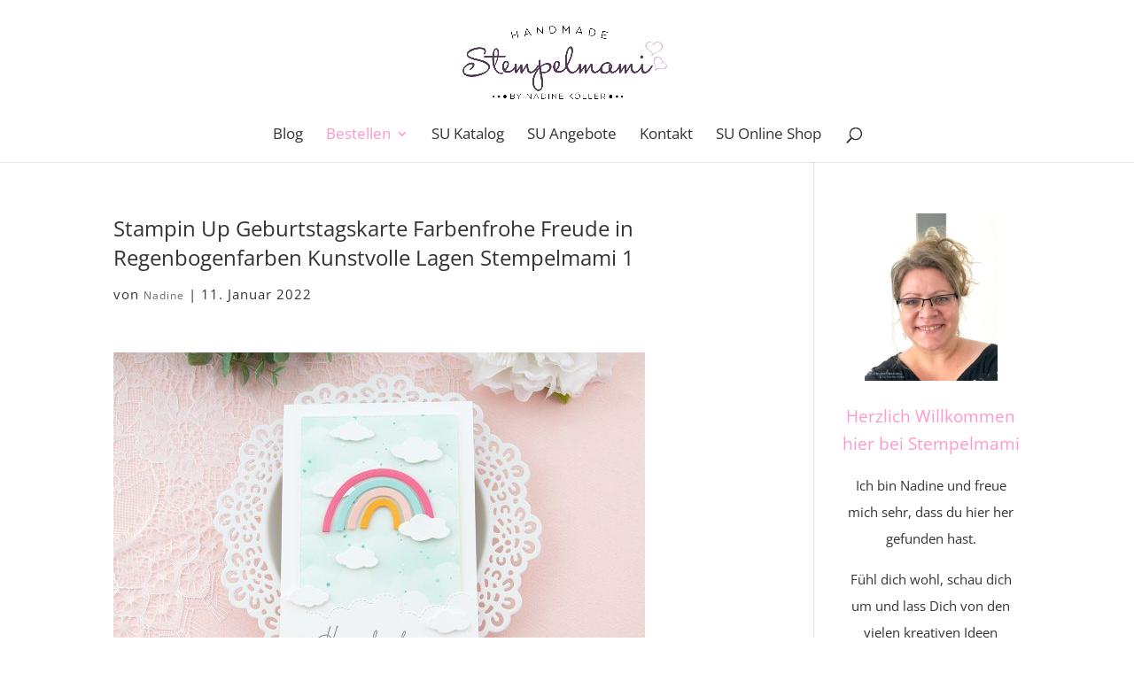

--- FILE ---
content_type: text/html; charset=UTF-8
request_url: https://stempelmami.de/38536/geburtstagskarte-farbenfrohe-freude-in-regenbogenfarben/stampin-up-geburtstagskarte-farbenfrohe-freude-in-regenbogenfarben-kunstvolle-lagen-stempelmami-1/
body_size: 14116
content:
<!DOCTYPE html>
<html lang="de">
<head>
	<meta charset="UTF-8" />
<meta http-equiv="X-UA-Compatible" content="IE=edge">
	<link rel="pingback" href="https://stempelmami.de/xmlrpc.php" />

	<script type="text/javascript">
		document.documentElement.className = 'js';
	</script>
	
	<meta name='robots' content='index, follow, max-image-preview:large, max-snippet:-1, max-video-preview:-1' />
<script type="text/javascript">
			let jqueryParams=[],jQuery=function(r){return jqueryParams=[...jqueryParams,r],jQuery},$=function(r){return jqueryParams=[...jqueryParams,r],$};window.jQuery=jQuery,window.$=jQuery;let customHeadScripts=!1;jQuery.fn=jQuery.prototype={},$.fn=jQuery.prototype={},jQuery.noConflict=function(r){if(window.jQuery)return jQuery=window.jQuery,$=window.jQuery,customHeadScripts=!0,jQuery.noConflict},jQuery.ready=function(r){jqueryParams=[...jqueryParams,r]},$.ready=function(r){jqueryParams=[...jqueryParams,r]},jQuery.load=function(r){jqueryParams=[...jqueryParams,r]},$.load=function(r){jqueryParams=[...jqueryParams,r]},jQuery.fn.ready=function(r){jqueryParams=[...jqueryParams,r]},$.fn.ready=function(r){jqueryParams=[...jqueryParams,r]};</script>
	<!-- This site is optimized with the Yoast SEO plugin v26.7 - https://yoast.com/wordpress/plugins/seo/ -->
	<title>Stampin Up Geburtstagskarte Farbenfrohe Freude in Regenbogenfarben Kunstvolle Lagen Stempelmami 1 - Basteln mit Stampin`Up!</title>
	<link rel="canonical" href="https://stempelmami.de/38536/geburtstagskarte-farbenfrohe-freude-in-regenbogenfarben/stampin-up-geburtstagskarte-farbenfrohe-freude-in-regenbogenfarben-kunstvolle-lagen-stempelmami-1/" />
	<meta property="og:locale" content="de_DE" />
	<meta property="og:type" content="article" />
	<meta property="og:title" content="Stampin Up Geburtstagskarte Farbenfrohe Freude in Regenbogenfarben Kunstvolle Lagen Stempelmami 1 - Basteln mit Stampin`Up!" />
	<meta property="og:url" content="https://stempelmami.de/38536/geburtstagskarte-farbenfrohe-freude-in-regenbogenfarben/stampin-up-geburtstagskarte-farbenfrohe-freude-in-regenbogenfarben-kunstvolle-lagen-stempelmami-1/" />
	<meta property="og:site_name" content="Basteln mit Stampin`Up!" />
	<meta property="article:modified_time" content="2022-01-11T12:50:26+00:00" />
	<meta property="og:image" content="https://stempelmami.de/38536/geburtstagskarte-farbenfrohe-freude-in-regenbogenfarben/stampin-up-geburtstagskarte-farbenfrohe-freude-in-regenbogenfarben-kunstvolle-lagen-stempelmami-1" />
	<meta property="og:image:width" content="1200" />
	<meta property="og:image:height" content="800" />
	<meta property="og:image:type" content="image/jpeg" />
	<meta name="twitter:card" content="summary_large_image" />
	<script type="application/ld+json" class="yoast-schema-graph">{"@context":"https://schema.org","@graph":[{"@type":"WebPage","@id":"https://stempelmami.de/38536/geburtstagskarte-farbenfrohe-freude-in-regenbogenfarben/stampin-up-geburtstagskarte-farbenfrohe-freude-in-regenbogenfarben-kunstvolle-lagen-stempelmami-1/","url":"https://stempelmami.de/38536/geburtstagskarte-farbenfrohe-freude-in-regenbogenfarben/stampin-up-geburtstagskarte-farbenfrohe-freude-in-regenbogenfarben-kunstvolle-lagen-stempelmami-1/","name":"Stampin Up Geburtstagskarte Farbenfrohe Freude in Regenbogenfarben Kunstvolle Lagen Stempelmami 1 - Basteln mit Stampin`Up!","isPartOf":{"@id":"https://stempelmami.de/#website"},"primaryImageOfPage":{"@id":"https://stempelmami.de/38536/geburtstagskarte-farbenfrohe-freude-in-regenbogenfarben/stampin-up-geburtstagskarte-farbenfrohe-freude-in-regenbogenfarben-kunstvolle-lagen-stempelmami-1/#primaryimage"},"image":{"@id":"https://stempelmami.de/38536/geburtstagskarte-farbenfrohe-freude-in-regenbogenfarben/stampin-up-geburtstagskarte-farbenfrohe-freude-in-regenbogenfarben-kunstvolle-lagen-stempelmami-1/#primaryimage"},"thumbnailUrl":"https://stempelmami.de/wp-content/uploads/2022/01/Stampin-Up-Geburtstagskarte-Farbenfrohe-Freude-in-Regenbogenfarben-Kunstvolle-Lagen-Stempelmami-1.jpg","datePublished":"2022-01-11T02:03:45+00:00","dateModified":"2022-01-11T12:50:26+00:00","breadcrumb":{"@id":"https://stempelmami.de/38536/geburtstagskarte-farbenfrohe-freude-in-regenbogenfarben/stampin-up-geburtstagskarte-farbenfrohe-freude-in-regenbogenfarben-kunstvolle-lagen-stempelmami-1/#breadcrumb"},"inLanguage":"de","potentialAction":[{"@type":"ReadAction","target":["https://stempelmami.de/38536/geburtstagskarte-farbenfrohe-freude-in-regenbogenfarben/stampin-up-geburtstagskarte-farbenfrohe-freude-in-regenbogenfarben-kunstvolle-lagen-stempelmami-1/"]}]},{"@type":"ImageObject","inLanguage":"de","@id":"https://stempelmami.de/38536/geburtstagskarte-farbenfrohe-freude-in-regenbogenfarben/stampin-up-geburtstagskarte-farbenfrohe-freude-in-regenbogenfarben-kunstvolle-lagen-stempelmami-1/#primaryimage","url":"https://stempelmami.de/wp-content/uploads/2022/01/Stampin-Up-Geburtstagskarte-Farbenfrohe-Freude-in-Regenbogenfarben-Kunstvolle-Lagen-Stempelmami-1.jpg","contentUrl":"https://stempelmami.de/wp-content/uploads/2022/01/Stampin-Up-Geburtstagskarte-Farbenfrohe-Freude-in-Regenbogenfarben-Kunstvolle-Lagen-Stempelmami-1.jpg","width":1200,"height":800,"caption":"Stampin Up Geburtstagskarte Farbenfrohe Freude in Regenbogenfarben Kunstvolle Lagen Stempelmami 1"},{"@type":"BreadcrumbList","@id":"https://stempelmami.de/38536/geburtstagskarte-farbenfrohe-freude-in-regenbogenfarben/stampin-up-geburtstagskarte-farbenfrohe-freude-in-regenbogenfarben-kunstvolle-lagen-stempelmami-1/#breadcrumb","itemListElement":[{"@type":"ListItem","position":1,"name":"Startseite","item":"https://stempelmami.de/"},{"@type":"ListItem","position":2,"name":"Geburtstagskarte Farbenfrohe Freude in Regenbogenfarben","item":"https://stempelmami.de/38536/geburtstagskarte-farbenfrohe-freude-in-regenbogenfarben/"},{"@type":"ListItem","position":3,"name":"Stampin Up Geburtstagskarte Farbenfrohe Freude in Regenbogenfarben Kunstvolle Lagen Stempelmami 1"}]},{"@type":"WebSite","@id":"https://stempelmami.de/#website","url":"https://stempelmami.de/","name":"Basteln mit Stampin`Up!","description":"Stampin&#039; Up! Basteln u. stempeln mit liebevollen Ideen u. Anleitungen! Stampin Up Produkte jetzt hier online bestellen!","publisher":{"@id":"https://stempelmami.de/#organization"},"potentialAction":[{"@type":"SearchAction","target":{"@type":"EntryPoint","urlTemplate":"https://stempelmami.de/?s={search_term_string}"},"query-input":{"@type":"PropertyValueSpecification","valueRequired":true,"valueName":"search_term_string"}}],"inLanguage":"de"},{"@type":"Organization","@id":"https://stempelmami.de/#organization","name":"Stempelmami","url":"https://stempelmami.de/","logo":{"@type":"ImageObject","inLanguage":"de","@id":"https://stempelmami.de/#/schema/logo/image/","url":"https://stempelmami.de/wp-content/uploads/2016/07/cropped-logo_herz-Kopie.png","contentUrl":"https://stempelmami.de/wp-content/uploads/2016/07/cropped-logo_herz-Kopie.png","width":800,"height":400,"caption":"Stempelmami"},"image":{"@id":"https://stempelmami.de/#/schema/logo/image/"}}]}</script>
	<!-- / Yoast SEO plugin. -->


<link rel="alternate" type="application/rss+xml" title="Basteln mit Stampin`Up! &raquo; Feed" href="https://stempelmami.de/feed/" />
<link rel="alternate" type="application/rss+xml" title="Basteln mit Stampin`Up! &raquo; Kommentar-Feed" href="https://stempelmami.de/comments/feed/" />
		<!-- This site uses the Google Analytics by ExactMetrics plugin v8.11.1 - Using Analytics tracking - https://www.exactmetrics.com/ -->
		<!-- Note: ExactMetrics is not currently configured on this site. The site owner needs to authenticate with Google Analytics in the ExactMetrics settings panel. -->
					<!-- No tracking code set -->
				<!-- / Google Analytics by ExactMetrics -->
		<meta content="Divi v.4.27.5" name="generator"/><link rel='stylesheet' id='wp-block-library-css' href='https://stempelmami.de/wp-includes/css/dist/block-library/style.min.css?ver=6.7.4' type='text/css' media='all' />
<style id='wp-block-library-theme-inline-css' type='text/css'>
.wp-block-audio :where(figcaption){color:#555;font-size:13px;text-align:center}.is-dark-theme .wp-block-audio :where(figcaption){color:#ffffffa6}.wp-block-audio{margin:0 0 1em}.wp-block-code{border:1px solid #ccc;border-radius:4px;font-family:Menlo,Consolas,monaco,monospace;padding:.8em 1em}.wp-block-embed :where(figcaption){color:#555;font-size:13px;text-align:center}.is-dark-theme .wp-block-embed :where(figcaption){color:#ffffffa6}.wp-block-embed{margin:0 0 1em}.blocks-gallery-caption{color:#555;font-size:13px;text-align:center}.is-dark-theme .blocks-gallery-caption{color:#ffffffa6}:root :where(.wp-block-image figcaption){color:#555;font-size:13px;text-align:center}.is-dark-theme :root :where(.wp-block-image figcaption){color:#ffffffa6}.wp-block-image{margin:0 0 1em}.wp-block-pullquote{border-bottom:4px solid;border-top:4px solid;color:currentColor;margin-bottom:1.75em}.wp-block-pullquote cite,.wp-block-pullquote footer,.wp-block-pullquote__citation{color:currentColor;font-size:.8125em;font-style:normal;text-transform:uppercase}.wp-block-quote{border-left:.25em solid;margin:0 0 1.75em;padding-left:1em}.wp-block-quote cite,.wp-block-quote footer{color:currentColor;font-size:.8125em;font-style:normal;position:relative}.wp-block-quote:where(.has-text-align-right){border-left:none;border-right:.25em solid;padding-left:0;padding-right:1em}.wp-block-quote:where(.has-text-align-center){border:none;padding-left:0}.wp-block-quote.is-large,.wp-block-quote.is-style-large,.wp-block-quote:where(.is-style-plain){border:none}.wp-block-search .wp-block-search__label{font-weight:700}.wp-block-search__button{border:1px solid #ccc;padding:.375em .625em}:where(.wp-block-group.has-background){padding:1.25em 2.375em}.wp-block-separator.has-css-opacity{opacity:.4}.wp-block-separator{border:none;border-bottom:2px solid;margin-left:auto;margin-right:auto}.wp-block-separator.has-alpha-channel-opacity{opacity:1}.wp-block-separator:not(.is-style-wide):not(.is-style-dots){width:100px}.wp-block-separator.has-background:not(.is-style-dots){border-bottom:none;height:1px}.wp-block-separator.has-background:not(.is-style-wide):not(.is-style-dots){height:2px}.wp-block-table{margin:0 0 1em}.wp-block-table td,.wp-block-table th{word-break:normal}.wp-block-table :where(figcaption){color:#555;font-size:13px;text-align:center}.is-dark-theme .wp-block-table :where(figcaption){color:#ffffffa6}.wp-block-video :where(figcaption){color:#555;font-size:13px;text-align:center}.is-dark-theme .wp-block-video :where(figcaption){color:#ffffffa6}.wp-block-video{margin:0 0 1em}:root :where(.wp-block-template-part.has-background){margin-bottom:0;margin-top:0;padding:1.25em 2.375em}
</style>
<style id='global-styles-inline-css' type='text/css'>
:root{--wp--preset--aspect-ratio--square: 1;--wp--preset--aspect-ratio--4-3: 4/3;--wp--preset--aspect-ratio--3-4: 3/4;--wp--preset--aspect-ratio--3-2: 3/2;--wp--preset--aspect-ratio--2-3: 2/3;--wp--preset--aspect-ratio--16-9: 16/9;--wp--preset--aspect-ratio--9-16: 9/16;--wp--preset--color--black: #000000;--wp--preset--color--cyan-bluish-gray: #abb8c3;--wp--preset--color--white: #ffffff;--wp--preset--color--pale-pink: #f78da7;--wp--preset--color--vivid-red: #cf2e2e;--wp--preset--color--luminous-vivid-orange: #ff6900;--wp--preset--color--luminous-vivid-amber: #fcb900;--wp--preset--color--light-green-cyan: #7bdcb5;--wp--preset--color--vivid-green-cyan: #00d084;--wp--preset--color--pale-cyan-blue: #8ed1fc;--wp--preset--color--vivid-cyan-blue: #0693e3;--wp--preset--color--vivid-purple: #9b51e0;--wp--preset--gradient--vivid-cyan-blue-to-vivid-purple: linear-gradient(135deg,rgba(6,147,227,1) 0%,rgb(155,81,224) 100%);--wp--preset--gradient--light-green-cyan-to-vivid-green-cyan: linear-gradient(135deg,rgb(122,220,180) 0%,rgb(0,208,130) 100%);--wp--preset--gradient--luminous-vivid-amber-to-luminous-vivid-orange: linear-gradient(135deg,rgba(252,185,0,1) 0%,rgba(255,105,0,1) 100%);--wp--preset--gradient--luminous-vivid-orange-to-vivid-red: linear-gradient(135deg,rgba(255,105,0,1) 0%,rgb(207,46,46) 100%);--wp--preset--gradient--very-light-gray-to-cyan-bluish-gray: linear-gradient(135deg,rgb(238,238,238) 0%,rgb(169,184,195) 100%);--wp--preset--gradient--cool-to-warm-spectrum: linear-gradient(135deg,rgb(74,234,220) 0%,rgb(151,120,209) 20%,rgb(207,42,186) 40%,rgb(238,44,130) 60%,rgb(251,105,98) 80%,rgb(254,248,76) 100%);--wp--preset--gradient--blush-light-purple: linear-gradient(135deg,rgb(255,206,236) 0%,rgb(152,150,240) 100%);--wp--preset--gradient--blush-bordeaux: linear-gradient(135deg,rgb(254,205,165) 0%,rgb(254,45,45) 50%,rgb(107,0,62) 100%);--wp--preset--gradient--luminous-dusk: linear-gradient(135deg,rgb(255,203,112) 0%,rgb(199,81,192) 50%,rgb(65,88,208) 100%);--wp--preset--gradient--pale-ocean: linear-gradient(135deg,rgb(255,245,203) 0%,rgb(182,227,212) 50%,rgb(51,167,181) 100%);--wp--preset--gradient--electric-grass: linear-gradient(135deg,rgb(202,248,128) 0%,rgb(113,206,126) 100%);--wp--preset--gradient--midnight: linear-gradient(135deg,rgb(2,3,129) 0%,rgb(40,116,252) 100%);--wp--preset--font-size--small: 13px;--wp--preset--font-size--medium: 20px;--wp--preset--font-size--large: 36px;--wp--preset--font-size--x-large: 42px;--wp--preset--spacing--20: 0.44rem;--wp--preset--spacing--30: 0.67rem;--wp--preset--spacing--40: 1rem;--wp--preset--spacing--50: 1.5rem;--wp--preset--spacing--60: 2.25rem;--wp--preset--spacing--70: 3.38rem;--wp--preset--spacing--80: 5.06rem;--wp--preset--shadow--natural: 6px 6px 9px rgba(0, 0, 0, 0.2);--wp--preset--shadow--deep: 12px 12px 50px rgba(0, 0, 0, 0.4);--wp--preset--shadow--sharp: 6px 6px 0px rgba(0, 0, 0, 0.2);--wp--preset--shadow--outlined: 6px 6px 0px -3px rgba(255, 255, 255, 1), 6px 6px rgba(0, 0, 0, 1);--wp--preset--shadow--crisp: 6px 6px 0px rgba(0, 0, 0, 1);}:root { --wp--style--global--content-size: 823px;--wp--style--global--wide-size: 1080px; }:where(body) { margin: 0; }.wp-site-blocks > .alignleft { float: left; margin-right: 2em; }.wp-site-blocks > .alignright { float: right; margin-left: 2em; }.wp-site-blocks > .aligncenter { justify-content: center; margin-left: auto; margin-right: auto; }:where(.is-layout-flex){gap: 0.5em;}:where(.is-layout-grid){gap: 0.5em;}.is-layout-flow > .alignleft{float: left;margin-inline-start: 0;margin-inline-end: 2em;}.is-layout-flow > .alignright{float: right;margin-inline-start: 2em;margin-inline-end: 0;}.is-layout-flow > .aligncenter{margin-left: auto !important;margin-right: auto !important;}.is-layout-constrained > .alignleft{float: left;margin-inline-start: 0;margin-inline-end: 2em;}.is-layout-constrained > .alignright{float: right;margin-inline-start: 2em;margin-inline-end: 0;}.is-layout-constrained > .aligncenter{margin-left: auto !important;margin-right: auto !important;}.is-layout-constrained > :where(:not(.alignleft):not(.alignright):not(.alignfull)){max-width: var(--wp--style--global--content-size);margin-left: auto !important;margin-right: auto !important;}.is-layout-constrained > .alignwide{max-width: var(--wp--style--global--wide-size);}body .is-layout-flex{display: flex;}.is-layout-flex{flex-wrap: wrap;align-items: center;}.is-layout-flex > :is(*, div){margin: 0;}body .is-layout-grid{display: grid;}.is-layout-grid > :is(*, div){margin: 0;}body{padding-top: 0px;padding-right: 0px;padding-bottom: 0px;padding-left: 0px;}:root :where(.wp-element-button, .wp-block-button__link){background-color: #32373c;border-width: 0;color: #fff;font-family: inherit;font-size: inherit;line-height: inherit;padding: calc(0.667em + 2px) calc(1.333em + 2px);text-decoration: none;}.has-black-color{color: var(--wp--preset--color--black) !important;}.has-cyan-bluish-gray-color{color: var(--wp--preset--color--cyan-bluish-gray) !important;}.has-white-color{color: var(--wp--preset--color--white) !important;}.has-pale-pink-color{color: var(--wp--preset--color--pale-pink) !important;}.has-vivid-red-color{color: var(--wp--preset--color--vivid-red) !important;}.has-luminous-vivid-orange-color{color: var(--wp--preset--color--luminous-vivid-orange) !important;}.has-luminous-vivid-amber-color{color: var(--wp--preset--color--luminous-vivid-amber) !important;}.has-light-green-cyan-color{color: var(--wp--preset--color--light-green-cyan) !important;}.has-vivid-green-cyan-color{color: var(--wp--preset--color--vivid-green-cyan) !important;}.has-pale-cyan-blue-color{color: var(--wp--preset--color--pale-cyan-blue) !important;}.has-vivid-cyan-blue-color{color: var(--wp--preset--color--vivid-cyan-blue) !important;}.has-vivid-purple-color{color: var(--wp--preset--color--vivid-purple) !important;}.has-black-background-color{background-color: var(--wp--preset--color--black) !important;}.has-cyan-bluish-gray-background-color{background-color: var(--wp--preset--color--cyan-bluish-gray) !important;}.has-white-background-color{background-color: var(--wp--preset--color--white) !important;}.has-pale-pink-background-color{background-color: var(--wp--preset--color--pale-pink) !important;}.has-vivid-red-background-color{background-color: var(--wp--preset--color--vivid-red) !important;}.has-luminous-vivid-orange-background-color{background-color: var(--wp--preset--color--luminous-vivid-orange) !important;}.has-luminous-vivid-amber-background-color{background-color: var(--wp--preset--color--luminous-vivid-amber) !important;}.has-light-green-cyan-background-color{background-color: var(--wp--preset--color--light-green-cyan) !important;}.has-vivid-green-cyan-background-color{background-color: var(--wp--preset--color--vivid-green-cyan) !important;}.has-pale-cyan-blue-background-color{background-color: var(--wp--preset--color--pale-cyan-blue) !important;}.has-vivid-cyan-blue-background-color{background-color: var(--wp--preset--color--vivid-cyan-blue) !important;}.has-vivid-purple-background-color{background-color: var(--wp--preset--color--vivid-purple) !important;}.has-black-border-color{border-color: var(--wp--preset--color--black) !important;}.has-cyan-bluish-gray-border-color{border-color: var(--wp--preset--color--cyan-bluish-gray) !important;}.has-white-border-color{border-color: var(--wp--preset--color--white) !important;}.has-pale-pink-border-color{border-color: var(--wp--preset--color--pale-pink) !important;}.has-vivid-red-border-color{border-color: var(--wp--preset--color--vivid-red) !important;}.has-luminous-vivid-orange-border-color{border-color: var(--wp--preset--color--luminous-vivid-orange) !important;}.has-luminous-vivid-amber-border-color{border-color: var(--wp--preset--color--luminous-vivid-amber) !important;}.has-light-green-cyan-border-color{border-color: var(--wp--preset--color--light-green-cyan) !important;}.has-vivid-green-cyan-border-color{border-color: var(--wp--preset--color--vivid-green-cyan) !important;}.has-pale-cyan-blue-border-color{border-color: var(--wp--preset--color--pale-cyan-blue) !important;}.has-vivid-cyan-blue-border-color{border-color: var(--wp--preset--color--vivid-cyan-blue) !important;}.has-vivid-purple-border-color{border-color: var(--wp--preset--color--vivid-purple) !important;}.has-vivid-cyan-blue-to-vivid-purple-gradient-background{background: var(--wp--preset--gradient--vivid-cyan-blue-to-vivid-purple) !important;}.has-light-green-cyan-to-vivid-green-cyan-gradient-background{background: var(--wp--preset--gradient--light-green-cyan-to-vivid-green-cyan) !important;}.has-luminous-vivid-amber-to-luminous-vivid-orange-gradient-background{background: var(--wp--preset--gradient--luminous-vivid-amber-to-luminous-vivid-orange) !important;}.has-luminous-vivid-orange-to-vivid-red-gradient-background{background: var(--wp--preset--gradient--luminous-vivid-orange-to-vivid-red) !important;}.has-very-light-gray-to-cyan-bluish-gray-gradient-background{background: var(--wp--preset--gradient--very-light-gray-to-cyan-bluish-gray) !important;}.has-cool-to-warm-spectrum-gradient-background{background: var(--wp--preset--gradient--cool-to-warm-spectrum) !important;}.has-blush-light-purple-gradient-background{background: var(--wp--preset--gradient--blush-light-purple) !important;}.has-blush-bordeaux-gradient-background{background: var(--wp--preset--gradient--blush-bordeaux) !important;}.has-luminous-dusk-gradient-background{background: var(--wp--preset--gradient--luminous-dusk) !important;}.has-pale-ocean-gradient-background{background: var(--wp--preset--gradient--pale-ocean) !important;}.has-electric-grass-gradient-background{background: var(--wp--preset--gradient--electric-grass) !important;}.has-midnight-gradient-background{background: var(--wp--preset--gradient--midnight) !important;}.has-small-font-size{font-size: var(--wp--preset--font-size--small) !important;}.has-medium-font-size{font-size: var(--wp--preset--font-size--medium) !important;}.has-large-font-size{font-size: var(--wp--preset--font-size--large) !important;}.has-x-large-font-size{font-size: var(--wp--preset--font-size--x-large) !important;}
:where(.wp-block-post-template.is-layout-flex){gap: 1.25em;}:where(.wp-block-post-template.is-layout-grid){gap: 1.25em;}
:where(.wp-block-columns.is-layout-flex){gap: 2em;}:where(.wp-block-columns.is-layout-grid){gap: 2em;}
:root :where(.wp-block-pullquote){font-size: 1.5em;line-height: 1.6;}
</style>
<link rel='stylesheet' id='uaf_client_css-css' href='https://stempelmami.de/wp-content/uploads/useanyfont/uaf.css?ver=1764518995' type='text/css' media='all' />
<link rel='stylesheet' id='simple-social-icons-font-css' href='https://stempelmami.de/wp-content/plugins/simple-social-icons/css/style.css?ver=4.0.0' type='text/css' media='all' />
<link rel='stylesheet' id='wp-pagenavi-css' href='https://stempelmami.de/wp-content/plugins/wp-pagenavi/pagenavi-css.css?ver=2.70' type='text/css' media='all' />
<link rel='stylesheet' id='borlabs-cookie-custom-css' href='https://stempelmami.de/wp-content/cache/borlabs-cookie/1/borlabs-cookie-1-de.css?ver=3.3.23-50' type='text/css' media='all' />
<link rel='stylesheet' id='bpp_css-css' href='https://stempelmami.de/wp-content/plugins/simply-pinterest/styles/style.css?ver=1.2' type='text/css' media='all' />
<link rel='stylesheet' id='divi-style-css' href='https://stempelmami.de/wp-content/themes/Divi/style-static.min.css?ver=4.27.5' type='text/css' media='all' />
<script type="text/javascript" src="https://stempelmami.de/wp-includes/js/jquery/jquery.min.js?ver=3.7.1" id="jquery-core-js"></script>
<script type="text/javascript" src="https://stempelmami.de/wp-includes/js/jquery/jquery-migrate.min.js?ver=3.4.1" id="jquery-migrate-js"></script>
<script type="text/javascript" id="jquery-js-after">
/* <![CDATA[ */
jqueryParams.length&&$.each(jqueryParams,function(e,r){if("function"==typeof r){var n=String(r);n.replace("$","jQuery");var a=new Function("return "+n)();$(document).ready(a)}});
/* ]]> */
</script>
<script data-no-optimize="1" data-no-minify="1" data-cfasync="false" type="text/javascript" src="https://stempelmami.de/wp-content/cache/borlabs-cookie/1/borlabs-cookie-config-de.json.js?ver=3.3.23-56" id="borlabs-cookie-config-js"></script>
<script data-no-optimize="1" data-no-minify="1" data-cfasync="false" type="text/javascript" src="https://stempelmami.de/wp-content/plugins/borlabs-cookie/assets/javascript/borlabs-cookie-prioritize.min.js?ver=3.3.23" id="borlabs-cookie-prioritize-js"></script>
<script type="text/javascript" src="https://stempelmami.de/wp-content/plugins/simply-pinterest/scripts/script.js?ver=1.2" id="bpp_js-js"></script>
<link rel="https://api.w.org/" href="https://stempelmami.de/wp-json/" /><link rel="alternate" title="JSON" type="application/json" href="https://stempelmami.de/wp-json/wp/v2/media/38525" /><link rel="EditURI" type="application/rsd+xml" title="RSD" href="https://stempelmami.de/xmlrpc.php?rsd" />
<meta name="generator" content="WordPress 6.7.4" />
<link rel='shortlink' href='https://stempelmami.de/?p=38525' />
<link rel="alternate" title="oEmbed (JSON)" type="application/json+oembed" href="https://stempelmami.de/wp-json/oembed/1.0/embed?url=https%3A%2F%2Fstempelmami.de%2F38536%2Fgeburtstagskarte-farbenfrohe-freude-in-regenbogenfarben%2Fstampin-up-geburtstagskarte-farbenfrohe-freude-in-regenbogenfarben-kunstvolle-lagen-stempelmami-1%2F" />
<link rel="alternate" title="oEmbed (XML)" type="text/xml+oembed" href="https://stempelmami.de/wp-json/oembed/1.0/embed?url=https%3A%2F%2Fstempelmami.de%2F38536%2Fgeburtstagskarte-farbenfrohe-freude-in-regenbogenfarben%2Fstampin-up-geburtstagskarte-farbenfrohe-freude-in-regenbogenfarben-kunstvolle-lagen-stempelmami-1%2F&#038;format=xml" />
<meta name="viewport" content="width=device-width, initial-scale=1.0, maximum-scale=1.0, user-scalable=0" /><script data-borlabs-cookie-script-blocker-ignore>
if ('0' === '1' && ('0' === '1' || '1' === '1')) {
    window['gtag_enable_tcf_support'] = true;
}
window.dataLayer = window.dataLayer || [];
if (typeof gtag !== 'function') {
    function gtag() {
        dataLayer.push(arguments);
    }
}
gtag('set', 'developer_id.dYjRjMm', true);
if ('0' === '1' || '1' === '1') {
    if (window.BorlabsCookieGoogleConsentModeDefaultSet !== true) {
        let getCookieValue = function (name) {
            return document.cookie.match('(^|;)\\s*' + name + '\\s*=\\s*([^;]+)')?.pop() || '';
        };
        let cookieValue = getCookieValue('borlabs-cookie-gcs');
        let consentsFromCookie = {};
        if (cookieValue !== '') {
            consentsFromCookie = JSON.parse(decodeURIComponent(cookieValue));
        }
        let defaultValues = {
            'ad_storage': 'denied',
            'ad_user_data': 'denied',
            'ad_personalization': 'denied',
            'analytics_storage': 'denied',
            'functionality_storage': 'denied',
            'personalization_storage': 'denied',
            'security_storage': 'denied',
            'wait_for_update': 500,
        };
        gtag('consent', 'default', { ...defaultValues, ...consentsFromCookie });
    }
    window.BorlabsCookieGoogleConsentModeDefaultSet = true;
    let borlabsCookieConsentChangeHandler = function () {
        window.dataLayer = window.dataLayer || [];
        if (typeof gtag !== 'function') { function gtag(){dataLayer.push(arguments);} }

        let getCookieValue = function (name) {
            return document.cookie.match('(^|;)\\s*' + name + '\\s*=\\s*([^;]+)')?.pop() || '';
        };
        let cookieValue = getCookieValue('borlabs-cookie-gcs');
        let consentsFromCookie = {};
        if (cookieValue !== '') {
            consentsFromCookie = JSON.parse(decodeURIComponent(cookieValue));
        }

        consentsFromCookie.analytics_storage = BorlabsCookie.Consents.hasConsent('google-analytics') ? 'granted' : 'denied';

        BorlabsCookie.CookieLibrary.setCookie(
            'borlabs-cookie-gcs',
            JSON.stringify(consentsFromCookie),
            BorlabsCookie.Settings.automaticCookieDomainAndPath.value ? '' : BorlabsCookie.Settings.cookieDomain.value,
            BorlabsCookie.Settings.cookiePath.value,
            BorlabsCookie.Cookie.getPluginCookie().expires,
            BorlabsCookie.Settings.cookieSecure.value,
            BorlabsCookie.Settings.cookieSameSite.value
        );
    }
    document.addEventListener('borlabs-cookie-consent-saved', borlabsCookieConsentChangeHandler);
    document.addEventListener('borlabs-cookie-handle-unblock', borlabsCookieConsentChangeHandler);
}
if ('0' === '1') {
    gtag("js", new Date());
    gtag("config", "UA-53419394-1", {"anonymize_ip": true});

    (function (w, d, s, i) {
        var f = d.getElementsByTagName(s)[0],
            j = d.createElement(s);
        j.async = true;
        j.src =
            "https://www.googletagmanager.com/gtag/js?id=" + i;
        f.parentNode.insertBefore(j, f);
    })(window, document, "script", "UA-53419394-1");
}
</script><script data-borlabs-cookie-script-blocker-ignore>
if ('{{ iab-tcf-enabled }}' === '1' && ('0' === '1' || '1' === '1')) {
    window['gtag_enable_tcf_support'] = true;
}
window.dataLayer = window.dataLayer || [];
if (typeof gtag !== 'function') {
    function gtag() {
        dataLayer.push(arguments);
    }
}
gtag('set', 'developer_id.dYjRjMm', true);
if ('0' === '1' || '1' === '1') {
    if (window.BorlabsCookieGoogleConsentModeDefaultSet !== true) {
        let getCookieValue = function (name) {
            return document.cookie.match('(^|;)\\s*' + name + '\\s*=\\s*([^;]+)')?.pop() || '';
        };
        let cookieValue = getCookieValue('borlabs-cookie-gcs');
        let consentsFromCookie = {};
        if (cookieValue !== '') {
            consentsFromCookie = JSON.parse(decodeURIComponent(cookieValue));
        }
        let defaultValues = {
            'ad_storage': 'denied',
            'ad_user_data': 'denied',
            'ad_personalization': 'denied',
            'analytics_storage': 'denied',
            'functionality_storage': 'denied',
            'personalization_storage': 'denied',
            'security_storage': 'denied',
            'wait_for_update': 500,
        };
        gtag('consent', 'default', { ...defaultValues, ...consentsFromCookie });
    }
    window.BorlabsCookieGoogleConsentModeDefaultSet = true;
    let borlabsCookieConsentChangeHandler = function () {
        window.dataLayer = window.dataLayer || [];
        if (typeof gtag !== 'function') { function gtag(){dataLayer.push(arguments);} }

        let getCookieValue = function (name) {
            return document.cookie.match('(^|;)\\s*' + name + '\\s*=\\s*([^;]+)')?.pop() || '';
        };
        let cookieValue = getCookieValue('borlabs-cookie-gcs');
        let consentsFromCookie = {};
        if (cookieValue !== '') {
            consentsFromCookie = JSON.parse(decodeURIComponent(cookieValue));
        }

        consentsFromCookie.analytics_storage = BorlabsCookie.Consents.hasConsent('gadwp') ? 'granted' : 'denied';

        BorlabsCookie.CookieLibrary.setCookie(
            'borlabs-cookie-gcs',
            JSON.stringify(consentsFromCookie),
            BorlabsCookie.Settings.automaticCookieDomainAndPath.value ? '' : BorlabsCookie.Settings.cookieDomain.value,
            BorlabsCookie.Settings.cookiePath.value,
            BorlabsCookie.Cookie.getPluginCookie().expires,
            BorlabsCookie.Settings.cookieSecure.value,
            BorlabsCookie.Settings.cookieSameSite.value
        );
    }
    document.addEventListener('borlabs-cookie-consent-saved', borlabsCookieConsentChangeHandler);
    document.addEventListener('borlabs-cookie-handle-unblock', borlabsCookieConsentChangeHandler);
}
if ('0' === '1') {
    document.addEventListener('borlabs-cookie-after-init', function () {
		window.BorlabsCookie.Unblock.unblockScriptBlockerId('gadwp');
	});
}
</script><meta name="pinterest" content="nohover" /><script>
(function($) {
    $(document).ready(function() {
        leftarea = $('#left-area');
        pageNavi = leftarea.find('.wp-pagenavi');
        pageNavigation = leftarea.find('.pagination');
 
        if ( pageNavi.length ) {
            pagenav = $('#left-area .wp-pagenavi');
        }
        else {
            pagenav = $('#left-area .pagination');
        }
        pagenav.detach();
        leftarea.after(pagenav);
    });
})(jQuery)
</script>

<meta name="p:domain_verify" content="4c364e1bcbf4d8fdb7dae8b34be26636"><link rel="icon" href="https://stempelmami.de/wp-content/uploads/2016/07/blume-1.png" sizes="32x32" />
<link rel="icon" href="https://stempelmami.de/wp-content/uploads/2016/07/blume-1.png" sizes="192x192" />
<link rel="apple-touch-icon" href="https://stempelmami.de/wp-content/uploads/2016/07/blume-1.png" />
<meta name="msapplication-TileImage" content="https://stempelmami.de/wp-content/uploads/2016/07/blume-1.png" />
<link rel="stylesheet" id="et-divi-customizer-global-cached-inline-styles" href="https://stempelmami.de/wp-content/et-cache/global/et-divi-customizer-global.min.css?ver=1765886837" /><style id="et-critical-inline-css"></style>
<link rel="preload" as="style" id="et-core-unified-cpt-tb-43445-deferred-38525-cached-inline-styles" href="https://stempelmami.de/wp-content/et-cache/38525/et-core-unified-cpt-tb-43445-deferred-38525.min.css?ver=1765923208" onload="this.onload=null;this.rel='stylesheet';" /></head>
<body class="attachment attachment-template-default single single-attachment postid-38525 attachmentid-38525 attachment-jpeg et-tb-has-template et-tb-has-footer et_button_custom_icon et_pb_button_helper_class et_fullwidth_nav et_non_fixed_nav et_show_nav et_hide_fixed_logo et_primary_nav_dropdown_animation_expand et_secondary_nav_dropdown_animation_expand et_header_style_centered et_cover_background et_pb_gutter osx et_pb_gutters2 et_smooth_scroll et_right_sidebar et_divi_theme et-db">
	<div id="page-container">
<div id="et-boc" class="et-boc">
			
		

	<header id="main-header" data-height-onload="140">
		<div class="container clearfix et_menu_container">
					<div class="logo_container">
				<span class="logo_helper"></span>
				<a href="https://stempelmami.de/">
				<img src="https://stempelmami.de/wp-content/uploads/2017/07/stampin-up-logo-stempelmami-1.png" width="1000" height="397" alt="Basteln mit Stampin`Up!" id="logo" data-height-percentage="75" />
				</a>
			</div>
					<div id="et-top-navigation" data-height="140" data-fixed-height="35">
									<nav id="top-menu-nav">
					<ul id="top-menu" class="nav"><li class="menu-item menu-item-type-post_type menu-item-object-page current_page_parent menu-item-43979"><a href="https://stempelmami.de/blog/">Blog</a></li>
<li class="get-started menu-item menu-item-type-post_type menu-item-object-page menu-item-has-children menu-item-22616"><a target="_blank" href="https://stempelmami.de/stampin-up-produkte-bestellen/">Bestellen</a>
<ul class="sub-menu">
	<li class="menu-item menu-item-type-post_type menu-item-object-page menu-item-33061"><a href="https://stempelmami.de/stampin-up-online-shop/">Bestellung über den SU Online Shop</a></li>
	<li class="menu-item menu-item-type-post_type menu-item-object-page menu-item-33060"><a href="https://stempelmami.de/bestellen/">Bestellung über uns</a></li>
	<li class="menu-item menu-item-type-post_type menu-item-object-page menu-item-43980"><a href="https://stempelmami.de/treuepunkte/">Treuepunkte</a></li>
	<li class="menu-item menu-item-type-post_type menu-item-object-page menu-item-43981"><a href="https://stempelmami.de/bastel-flohmarkt/">Bastel Flohmarkt</a></li>
</ul>
</li>
<li class="menu-item menu-item-type-post_type menu-item-object-page menu-item-40080"><a href="https://stempelmami.de/stampin-up-katalog/">SU Katalog</a></li>
<li class="menu-item menu-item-type-post_type menu-item-object-page menu-item-32999"><a href="https://stempelmami.de/angebote/">SU Angebote</a></li>
<li class="menu-item menu-item-type-custom menu-item-object-custom menu-item-19442"><a target="_blank" href="https://stempelmami.de/kontakt/">Kontakt</a></li>
<li class="menu-item menu-item-type-custom menu-item-object-custom menu-item-23219"><a target="_blank" href="https://www.stampinup.de?demoid=5004052">SU Online Shop</a></li>
</ul>					</nav>
				
				
				
									<div id="et_top_search">
						<span id="et_search_icon"></span>
					</div>
				
				<div id="et_mobile_nav_menu">
				<div class="mobile_nav closed">
					<span class="select_page">Seite wählen</span>
					<span class="mobile_menu_bar mobile_menu_bar_toggle"></span>
				</div>
			</div>			</div> <!-- #et-top-navigation -->
		</div> <!-- .container -->
				<div class="et_search_outer">
			<div class="container et_search_form_container">
				<form role="search" method="get" class="et-search-form" action="https://stempelmami.de/">
				<input type="search" class="et-search-field" placeholder="Suchen &hellip;" value="" name="s" title="Suchen nach:" />				</form>
				<span class="et_close_search_field"></span>
			</div>
		</div>
			</header> <!-- #main-header -->
<div id="et-main-area">
	
<div id="main-content">
		<div class="container">
		<div id="content-area" class="clearfix">
			<div id="left-area">
											<article id="post-38525" class="et_pb_post post-38525 attachment type-attachment status-inherit hentry">
											<div class="et_post_meta_wrapper">
							<h1 class="entry-title">Stampin Up Geburtstagskarte Farbenfrohe Freude in Regenbogenfarben Kunstvolle Lagen Stempelmami 1</h1>

						<p class="post-meta"> von <span class="author vcard"><a href="https://stempelmami.de/author/nadine/" title="Beiträge von Nadine" rel="author">Nadine</a></span> | <span class="published">11. Januar 2022</span></p>
												</div>
				
					<div class="entry-content">
					<div class="bpp_post_wrapper" data-bpp-pinlink="https://stempelmami.de/38536/geburtstagskarte-farbenfrohe-freude-in-regenbogenfarben/stampin-up-geburtstagskarte-farbenfrohe-freude-in-regenbogenfarben-kunstvolle-lagen-stempelmami-1/" data-bpp-pincorner="northwest" data-bpp-pinhover="true" data-bpp-lang="en" data-bpp-count="beside" data-bpp-zero-count="true" data-bpp-size="28" data-bpp-color="white"><p class="attachment"><a href='https://stempelmami.de/wp-content/uploads/2022/01/Stampin-Up-Geburtstagskarte-Farbenfrohe-Freude-in-Regenbogenfarben-Kunstvolle-Lagen-Stempelmami-1.jpg'><img loading="lazy" decoding="async" width="600" height="400" src="https://stempelmami.de/wp-content/uploads/2022/01/Stampin-Up-Geburtstagskarte-Farbenfrohe-Freude-in-Regenbogenfarben-Kunstvolle-Lagen-Stempelmami-1-600x400.jpg" class="attachment-medium size-medium" alt="Stampin Up Geburtstagskarte Farbenfrohe Freude in Regenbogenfarben Kunstvolle Lagen Stempelmami 1" /></a></p>
</div>					</div>
					<div class="et_post_meta_wrapper">
										</div>
				</article>

						</div>

				<div id="sidebar">
		<div id="text-4" class="et_pb_widget widget_text">			<div class="textwidget"><p style="text-align: center;"><a href="https://stempelmami.de/wp-content/uploads/2021/04/Stampin-Up-Demonstrator-Ueber-mich-Stempelmami-1.jpg"><img loading="lazy" decoding="async" class="alignnone wp-image-36542" src="https://stempelmami.de/wp-content/uploads/2021/04/Stampin-Up-Demonstrator-Ueber-mich-Stempelmami-1.jpg" alt="Stampin Up Demonstrator Ueber mich Stempelmami 1" width="150" height="189" border="0" /></a></p>
<p style="text-align: center;"><span style="font-size: 14pt; font-family: open-sans-lokal;"><span style="color: #ff99cc;">Herzlich Willkommen hier bei Stempelmami</span></span></p>
<p style="text-align: center;"><span style="font-size: 11pt;">Ich bin Nadine und freue mich sehr, dass du hier her gefunden hast.</span></p>
<p style="text-align: center;"><span style="font-size: 11pt;">Fühl dich wohl, schau dich um und lass Dich von den vielen kreativen Ideen inspirieren.</span></p>
<p style="text-align: center;"><span style="font-size: 14pt; font-family: open-sans-lokal;"><span style="color: #ff99cc;">Folge Stempelmami auch hier!</span></span></p>
</div>
		</div><div id="simple-social-icons-10" class="et_pb_widget simple-social-icons"><ul class="aligncenter"><li class="ssi-email"><a href="https://stempelmami.de/kontakt/" target="_blank" rel="noopener noreferrer"><svg role="img" class="social-email" aria-labelledby="social-email-10"><title id="social-email-10">E-Mail</title><use xlink:href="https://stempelmami.de/wp-content/plugins/simple-social-icons/symbol-defs.svg#social-email"></use></svg></a></li><li class="ssi-facebook"><a href="https://de-de.facebook.com/Stempelmami/" target="_blank" rel="noopener noreferrer"><svg role="img" class="social-facebook" aria-labelledby="social-facebook-10"><title id="social-facebook-10">Facebook</title><use xlink:href="https://stempelmami.de/wp-content/plugins/simple-social-icons/symbol-defs.svg#social-facebook"></use></svg></a></li><li class="ssi-instagram"><a href="https://www.instagram.com/stempelmami/?hl=de" target="_blank" rel="noopener noreferrer"><svg role="img" class="social-instagram" aria-labelledby="social-instagram-10"><title id="social-instagram-10">Instagram</title><use xlink:href="https://stempelmami.de/wp-content/plugins/simple-social-icons/symbol-defs.svg#social-instagram"></use></svg></a></li><li class="ssi-pinterest"><a href="https://www.pinterest.de/Stempelmami/" target="_blank" rel="noopener noreferrer"><svg role="img" class="social-pinterest" aria-labelledby="social-pinterest-10"><title id="social-pinterest-10">Pinterest</title><use xlink:href="https://stempelmami.de/wp-content/plugins/simple-social-icons/symbol-defs.svg#social-pinterest"></use></svg></a></li><li class="ssi-youtube"><a href="https://www.youtube.com/channel/UCYo6yHqDTD1xT1D5gvd2WWA" target="_blank" rel="noopener noreferrer"><svg role="img" class="social-youtube" aria-labelledby="social-youtube-10"><title id="social-youtube-10">YouTube</title><use xlink:href="https://stempelmami.de/wp-content/plugins/simple-social-icons/symbol-defs.svg#social-youtube"></use></svg></a></li></ul></div><div id="text-124" class="et_pb_widget widget_text">			<div class="textwidget"><p><center><span style="font-size: 16pt;"><span style="color: #cecece;">_____________________</span></span></center></p>
<p style="text-align: center;"><span style="color: #ff99cc; font-family: open-sans-lokal;"><span style="font-size: 14pt;">Letzte Chance Ecke im<br />
Online Shop</span></span></p>
<p style="text-align: center;"><a href="https://stempelmami.de/wp-content/uploads/2024/11/Stampin-Up-Ausverkaufsecke-und-Letzte-Chance-Ecke-Stampin-Up-Online-Shop-Bestellung-Stempelmami.jpg"><img loading="lazy" decoding="async" class="alignnone size-full wp-image-44127" src="https://stempelmami.de/wp-content/uploads/2024/11/Stampin-Up-Ausverkaufsecke-und-Letzte-Chance-Ecke-Stampin-Up-Online-Shop-Bestellung-Stempelmami.jpg" alt="Stampin Up Ausverkaufsecke und Letzte Chance Ecke Stampin Up Online Shop Bestellung Stempelmami" width="250" height="250" /></a></p>
<p style="text-align: center;"><span style="font-size: 11pt;">Diese findest Du <a href="https://www.stampinup.de/categories/sales-specials/clearance?demoid=5004052" target="_blank" rel="noopener"><span style="color: #ff99cc;"><strong style="font-size: 13pt;">Hier</strong></span></a></span></p>
<p><center><span style="font-size: 16pt;"><span style="color: #cecece;">_____________________</span></span></center></p>
</div>
		</div><div id="archives-3" class="et_pb_widget widget_archive"><h4 class="widgettitle">Archiv</h4>		<label class="screen-reader-text" for="archives-dropdown-3">Archiv</label>
		<select id="archives-dropdown-3" name="archive-dropdown">
			
			<option value="">Monat auswählen</option>
				<option value='https://stempelmami.de/date/2026/01/'> Januar 2026 &nbsp;(2)</option>
	<option value='https://stempelmami.de/date/2025/12/'> Dezember 2025 &nbsp;(1)</option>
	<option value='https://stempelmami.de/date/2025/09/'> September 2025 &nbsp;(5)</option>
	<option value='https://stempelmami.de/date/2025/08/'> August 2025 &nbsp;(2)</option>
	<option value='https://stempelmami.de/date/2025/07/'> Juli 2025 &nbsp;(3)</option>
	<option value='https://stempelmami.de/date/2025/06/'> Juni 2025 &nbsp;(2)</option>
	<option value='https://stempelmami.de/date/2025/05/'> Mai 2025 &nbsp;(3)</option>
	<option value='https://stempelmami.de/date/2025/03/'> März 2025 &nbsp;(3)</option>
	<option value='https://stempelmami.de/date/2024/11/'> November 2024 &nbsp;(2)</option>
	<option value='https://stempelmami.de/date/2024/10/'> Oktober 2024 &nbsp;(2)</option>
	<option value='https://stempelmami.de/date/2024/09/'> September 2024 &nbsp;(2)</option>
	<option value='https://stempelmami.de/date/2024/08/'> August 2024 &nbsp;(1)</option>
	<option value='https://stempelmami.de/date/2024/07/'> Juli 2024 &nbsp;(3)</option>
	<option value='https://stempelmami.de/date/2024/06/'> Juni 2024 &nbsp;(1)</option>
	<option value='https://stempelmami.de/date/2024/05/'> Mai 2024 &nbsp;(3)</option>
	<option value='https://stempelmami.de/date/2024/04/'> April 2024 &nbsp;(2)</option>
	<option value='https://stempelmami.de/date/2024/03/'> März 2024 &nbsp;(3)</option>
	<option value='https://stempelmami.de/date/2024/01/'> Januar 2024 &nbsp;(1)</option>
	<option value='https://stempelmami.de/date/2023/12/'> Dezember 2023 &nbsp;(8)</option>
	<option value='https://stempelmami.de/date/2023/11/'> November 2023 &nbsp;(8)</option>
	<option value='https://stempelmami.de/date/2023/10/'> Oktober 2023 &nbsp;(10)</option>
	<option value='https://stempelmami.de/date/2023/09/'> September 2023 &nbsp;(3)</option>
	<option value='https://stempelmami.de/date/2023/08/'> August 2023 &nbsp;(11)</option>
	<option value='https://stempelmami.de/date/2023/07/'> Juli 2023 &nbsp;(3)</option>
	<option value='https://stempelmami.de/date/2023/06/'> Juni 2023 &nbsp;(5)</option>
	<option value='https://stempelmami.de/date/2023/05/'> Mai 2023 &nbsp;(4)</option>
	<option value='https://stempelmami.de/date/2023/04/'> April 2023 &nbsp;(5)</option>
	<option value='https://stempelmami.de/date/2023/03/'> März 2023 &nbsp;(5)</option>
	<option value='https://stempelmami.de/date/2023/02/'> Februar 2023 &nbsp;(7)</option>
	<option value='https://stempelmami.de/date/2023/01/'> Januar 2023 &nbsp;(9)</option>
	<option value='https://stempelmami.de/date/2022/12/'> Dezember 2022 &nbsp;(5)</option>
	<option value='https://stempelmami.de/date/2022/11/'> November 2022 &nbsp;(11)</option>
	<option value='https://stempelmami.de/date/2022/10/'> Oktober 2022 &nbsp;(9)</option>
	<option value='https://stempelmami.de/date/2022/09/'> September 2022 &nbsp;(8)</option>
	<option value='https://stempelmami.de/date/2022/08/'> August 2022 &nbsp;(10)</option>
	<option value='https://stempelmami.de/date/2022/07/'> Juli 2022 &nbsp;(9)</option>
	<option value='https://stempelmami.de/date/2022/06/'> Juni 2022 &nbsp;(6)</option>
	<option value='https://stempelmami.de/date/2022/05/'> Mai 2022 &nbsp;(4)</option>
	<option value='https://stempelmami.de/date/2022/04/'> April 2022 &nbsp;(3)</option>
	<option value='https://stempelmami.de/date/2022/03/'> März 2022 &nbsp;(7)</option>
	<option value='https://stempelmami.de/date/2022/02/'> Februar 2022 &nbsp;(13)</option>
	<option value='https://stempelmami.de/date/2022/01/'> Januar 2022 &nbsp;(12)</option>
	<option value='https://stempelmami.de/date/2021/12/'> Dezember 2021 &nbsp;(10)</option>
	<option value='https://stempelmami.de/date/2021/11/'> November 2021 &nbsp;(8)</option>
	<option value='https://stempelmami.de/date/2021/10/'> Oktober 2021 &nbsp;(14)</option>
	<option value='https://stempelmami.de/date/2021/09/'> September 2021 &nbsp;(11)</option>
	<option value='https://stempelmami.de/date/2021/08/'> August 2021 &nbsp;(6)</option>
	<option value='https://stempelmami.de/date/2021/07/'> Juli 2021 &nbsp;(3)</option>
	<option value='https://stempelmami.de/date/2021/06/'> Juni 2021 &nbsp;(3)</option>
	<option value='https://stempelmami.de/date/2021/05/'> Mai 2021 &nbsp;(9)</option>
	<option value='https://stempelmami.de/date/2021/04/'> April 2021 &nbsp;(5)</option>
	<option value='https://stempelmami.de/date/2021/03/'> März 2021 &nbsp;(7)</option>
	<option value='https://stempelmami.de/date/2021/02/'> Februar 2021 &nbsp;(4)</option>
	<option value='https://stempelmami.de/date/2021/01/'> Januar 2021 &nbsp;(4)</option>
	<option value='https://stempelmami.de/date/2020/12/'> Dezember 2020 &nbsp;(5)</option>
	<option value='https://stempelmami.de/date/2020/11/'> November 2020 &nbsp;(5)</option>
	<option value='https://stempelmami.de/date/2020/10/'> Oktober 2020 &nbsp;(1)</option>
	<option value='https://stempelmami.de/date/2020/09/'> September 2020 &nbsp;(4)</option>
	<option value='https://stempelmami.de/date/2020/08/'> August 2020 &nbsp;(4)</option>
	<option value='https://stempelmami.de/date/2020/07/'> Juli 2020 &nbsp;(3)</option>
	<option value='https://stempelmami.de/date/2020/06/'> Juni 2020 &nbsp;(5)</option>
	<option value='https://stempelmami.de/date/2020/05/'> Mai 2020 &nbsp;(10)</option>
	<option value='https://stempelmami.de/date/2020/04/'> April 2020 &nbsp;(10)</option>
	<option value='https://stempelmami.de/date/2020/03/'> März 2020 &nbsp;(6)</option>
	<option value='https://stempelmami.de/date/2020/02/'> Februar 2020 &nbsp;(5)</option>
	<option value='https://stempelmami.de/date/2020/01/'> Januar 2020 &nbsp;(9)</option>
	<option value='https://stempelmami.de/date/2019/12/'> Dezember 2019 &nbsp;(4)</option>
	<option value='https://stempelmami.de/date/2019/11/'> November 2019 &nbsp;(5)</option>
	<option value='https://stempelmami.de/date/2019/10/'> Oktober 2019 &nbsp;(5)</option>
	<option value='https://stempelmami.de/date/2019/09/'> September 2019 &nbsp;(7)</option>
	<option value='https://stempelmami.de/date/2019/08/'> August 2019 &nbsp;(8)</option>
	<option value='https://stempelmami.de/date/2019/07/'> Juli 2019 &nbsp;(4)</option>
	<option value='https://stempelmami.de/date/2019/06/'> Juni 2019 &nbsp;(4)</option>
	<option value='https://stempelmami.de/date/2019/05/'> Mai 2019 &nbsp;(9)</option>
	<option value='https://stempelmami.de/date/2019/04/'> April 2019 &nbsp;(12)</option>
	<option value='https://stempelmami.de/date/2019/03/'> März 2019 &nbsp;(12)</option>
	<option value='https://stempelmami.de/date/2019/02/'> Februar 2019 &nbsp;(8)</option>
	<option value='https://stempelmami.de/date/2019/01/'> Januar 2019 &nbsp;(10)</option>
	<option value='https://stempelmami.de/date/2018/12/'> Dezember 2018 &nbsp;(52)</option>
	<option value='https://stempelmami.de/date/2018/11/'> November 2018 &nbsp;(9)</option>
	<option value='https://stempelmami.de/date/2018/10/'> Oktober 2018 &nbsp;(10)</option>
	<option value='https://stempelmami.de/date/2018/09/'> September 2018 &nbsp;(9)</option>
	<option value='https://stempelmami.de/date/2018/08/'> August 2018 &nbsp;(9)</option>
	<option value='https://stempelmami.de/date/2018/07/'> Juli 2018 &nbsp;(10)</option>
	<option value='https://stempelmami.de/date/2018/06/'> Juni 2018 &nbsp;(5)</option>
	<option value='https://stempelmami.de/date/2018/05/'> Mai 2018 &nbsp;(9)</option>
	<option value='https://stempelmami.de/date/2018/04/'> April 2018 &nbsp;(13)</option>
	<option value='https://stempelmami.de/date/2018/03/'> März 2018 &nbsp;(13)</option>
	<option value='https://stempelmami.de/date/2018/02/'> Februar 2018 &nbsp;(10)</option>
	<option value='https://stempelmami.de/date/2018/01/'> Januar 2018 &nbsp;(9)</option>
	<option value='https://stempelmami.de/date/2017/12/'> Dezember 2017 &nbsp;(53)</option>
	<option value='https://stempelmami.de/date/2017/11/'> November 2017 &nbsp;(12)</option>
	<option value='https://stempelmami.de/date/2017/10/'> Oktober 2017 &nbsp;(9)</option>
	<option value='https://stempelmami.de/date/2017/09/'> September 2017 &nbsp;(7)</option>
	<option value='https://stempelmami.de/date/2017/08/'> August 2017 &nbsp;(13)</option>
	<option value='https://stempelmami.de/date/2017/07/'> Juli 2017 &nbsp;(10)</option>
	<option value='https://stempelmami.de/date/2017/06/'> Juni 2017 &nbsp;(13)</option>
	<option value='https://stempelmami.de/date/2017/05/'> Mai 2017 &nbsp;(10)</option>
	<option value='https://stempelmami.de/date/2017/04/'> April 2017 &nbsp;(13)</option>
	<option value='https://stempelmami.de/date/2017/03/'> März 2017 &nbsp;(14)</option>
	<option value='https://stempelmami.de/date/2017/02/'> Februar 2017 &nbsp;(13)</option>
	<option value='https://stempelmami.de/date/2017/01/'> Januar 2017 &nbsp;(12)</option>
	<option value='https://stempelmami.de/date/2016/12/'> Dezember 2016 &nbsp;(52)</option>
	<option value='https://stempelmami.de/date/2016/11/'> November 2016 &nbsp;(10)</option>
	<option value='https://stempelmami.de/date/2016/10/'> Oktober 2016 &nbsp;(9)</option>
	<option value='https://stempelmami.de/date/2016/09/'> September 2016 &nbsp;(8)</option>
	<option value='https://stempelmami.de/date/2016/08/'> August 2016 &nbsp;(10)</option>
	<option value='https://stempelmami.de/date/2016/07/'> Juli 2016 &nbsp;(13)</option>
	<option value='https://stempelmami.de/date/2016/06/'> Juni 2016 &nbsp;(13)</option>
	<option value='https://stempelmami.de/date/2016/05/'> Mai 2016 &nbsp;(11)</option>
	<option value='https://stempelmami.de/date/2016/04/'> April 2016 &nbsp;(11)</option>
	<option value='https://stempelmami.de/date/2016/03/'> März 2016 &nbsp;(11)</option>
	<option value='https://stempelmami.de/date/2016/02/'> Februar 2016 &nbsp;(7)</option>
	<option value='https://stempelmami.de/date/2016/01/'> Januar 2016 &nbsp;(10)</option>
	<option value='https://stempelmami.de/date/2015/12/'> Dezember 2015 &nbsp;(42)</option>
	<option value='https://stempelmami.de/date/2015/11/'> November 2015 &nbsp;(10)</option>
	<option value='https://stempelmami.de/date/2015/10/'> Oktober 2015 &nbsp;(7)</option>
	<option value='https://stempelmami.de/date/2015/09/'> September 2015 &nbsp;(8)</option>
	<option value='https://stempelmami.de/date/2015/08/'> August 2015 &nbsp;(9)</option>
	<option value='https://stempelmami.de/date/2015/07/'> Juli 2015 &nbsp;(12)</option>
	<option value='https://stempelmami.de/date/2015/06/'> Juni 2015 &nbsp;(9)</option>
	<option value='https://stempelmami.de/date/2015/05/'> Mai 2015 &nbsp;(14)</option>
	<option value='https://stempelmami.de/date/2015/04/'> April 2015 &nbsp;(11)</option>
	<option value='https://stempelmami.de/date/2015/03/'> März 2015 &nbsp;(9)</option>
	<option value='https://stempelmami.de/date/2015/02/'> Februar 2015 &nbsp;(11)</option>
	<option value='https://stempelmami.de/date/2015/01/'> Januar 2015 &nbsp;(11)</option>
	<option value='https://stempelmami.de/date/2014/12/'> Dezember 2014 &nbsp;(26)</option>
	<option value='https://stempelmami.de/date/2014/11/'> November 2014 &nbsp;(8)</option>
	<option value='https://stempelmami.de/date/2014/10/'> Oktober 2014 &nbsp;(13)</option>
	<option value='https://stempelmami.de/date/2014/09/'> September 2014 &nbsp;(11)</option>
	<option value='https://stempelmami.de/date/2014/08/'> August 2014 &nbsp;(16)</option>
	<option value='https://stempelmami.de/date/2014/07/'> Juli 2014 &nbsp;(17)</option>
	<option value='https://stempelmami.de/date/2014/06/'> Juni 2014 &nbsp;(16)</option>
	<option value='https://stempelmami.de/date/2014/05/'> Mai 2014 &nbsp;(21)</option>
	<option value='https://stempelmami.de/date/2014/04/'> April 2014 &nbsp;(16)</option>
	<option value='https://stempelmami.de/date/2014/03/'> März 2014 &nbsp;(14)</option>
	<option value='https://stempelmami.de/date/2014/02/'> Februar 2014 &nbsp;(11)</option>
	<option value='https://stempelmami.de/date/2014/01/'> Januar 2014 &nbsp;(14)</option>
	<option value='https://stempelmami.de/date/2013/12/'> Dezember 2013 &nbsp;(36)</option>
	<option value='https://stempelmami.de/date/2013/11/'> November 2013 &nbsp;(18)</option>
	<option value='https://stempelmami.de/date/2013/10/'> Oktober 2013 &nbsp;(20)</option>
	<option value='https://stempelmami.de/date/2013/09/'> September 2013 &nbsp;(15)</option>
	<option value='https://stempelmami.de/date/2013/08/'> August 2013 &nbsp;(20)</option>
	<option value='https://stempelmami.de/date/2013/07/'> Juli 2013 &nbsp;(17)</option>
	<option value='https://stempelmami.de/date/2013/06/'> Juni 2013 &nbsp;(18)</option>
	<option value='https://stempelmami.de/date/2013/05/'> Mai 2013 &nbsp;(20)</option>
	<option value='https://stempelmami.de/date/2013/04/'> April 2013 &nbsp;(18)</option>
	<option value='https://stempelmami.de/date/2013/03/'> März 2013 &nbsp;(21)</option>
	<option value='https://stempelmami.de/date/2013/02/'> Februar 2013 &nbsp;(20)</option>
	<option value='https://stempelmami.de/date/2013/01/'> Januar 2013 &nbsp;(23)</option>
	<option value='https://stempelmami.de/date/2012/12/'> Dezember 2012 &nbsp;(31)</option>
	<option value='https://stempelmami.de/date/2012/11/'> November 2012 &nbsp;(18)</option>
	<option value='https://stempelmami.de/date/2012/10/'> Oktober 2012 &nbsp;(22)</option>
	<option value='https://stempelmami.de/date/2012/09/'> September 2012 &nbsp;(21)</option>
	<option value='https://stempelmami.de/date/2012/08/'> August 2012 &nbsp;(20)</option>
	<option value='https://stempelmami.de/date/2012/07/'> Juli 2012 &nbsp;(14)</option>
	<option value='https://stempelmami.de/date/2012/06/'> Juni 2012 &nbsp;(19)</option>
	<option value='https://stempelmami.de/date/2012/05/'> Mai 2012 &nbsp;(23)</option>
	<option value='https://stempelmami.de/date/2012/04/'> April 2012 &nbsp;(34)</option>

		</select>

			<script type="text/javascript">
/* <![CDATA[ */

(function() {
	var dropdown = document.getElementById( "archives-dropdown-3" );
	function onSelectChange() {
		if ( dropdown.options[ dropdown.selectedIndex ].value !== '' ) {
			document.location.href = this.options[ this.selectedIndex ].value;
		}
	}
	dropdown.onchange = onSelectChange;
})();

/* ]]> */
</script>
</div>	</div>
		</div>
	</div>
	</div>

	<footer class="et-l et-l--footer">
			<div class="et_builder_inner_content et_pb_gutters2">
		<div class="et_pb_section et_pb_section_0_tb_footer et_pb_with_background et_section_regular" >
				
				
				
				
				
				
				
				
				
			</div><div class="et_pb_section et_pb_section_1_tb_footer et_pb_with_background et_section_regular" >
				
				
				
				
				
				
				<div class="et_pb_row et_pb_row_0_tb_footer et_pb_gutters1">
				<div class="et_pb_column et_pb_column_1_4 et_pb_column_0_tb_footer  et_pb_css_mix_blend_mode_passthrough">
				
				
				
				
				<div class="et_pb_module et_pb_blurb et_pb_blurb_0_tb_footer  et_pb_text_align_left  et_pb_blurb_position_top et_pb_bg_layout_light">
				
				
				
				
				<div class="et_pb_blurb_content">
					
					<div class="et_pb_blurb_container">
						<h1 class="et_pb_module_header"><span>Allgemeine Infos</span></h1>
						<div class="et_pb_blurb_description"><p><a href="https://stempelmami.de/ueber-mich/" target="_blank" rel="noopener">Über mich</a><br /><a href="https://stempelmami.de/kontakt/" target="_blank" rel="noopener">Kontakt</a><br /><a href="https://stempelmami.de/datenschutz/" target="_blank" rel="noopener">Datenschutz</a><br /><a href="https://stempelmami.de/impressum/" target="_blank" rel="noopener">Impressum</a></p></div>
					</div>
				</div>
			</div>
			</div><div class="et_pb_column et_pb_column_1_4 et_pb_column_1_tb_footer  et_pb_css_mix_blend_mode_passthrough">
				
				
				
				
				<div class="et_pb_module et_pb_blurb et_pb_blurb_1_tb_footer  et_pb_text_align_left  et_pb_blurb_position_top et_pb_bg_layout_light">
				
				
				
				
				<div class="et_pb_blurb_content">
					
					<div class="et_pb_blurb_container">
						<h1 class="et_pb_module_header"><span>Bestellen</span></h1>
						<div class="et_pb_blurb_description"><a href="https://stempelmami.de/stampin-up-produkte-bestellen/" target="_blank" rel="noopener">SU Produkte bestellen</a><br />
<a href="https://stempelmami.de/stampin-up-online-shop/" target="_blank" rel="noopener">SU Shoppingvorteile</a><br />
<a href="https://stempelmami.de/stampin-up-sale-a-bration/" target="_blank" rel="noopener">SU Sale A Bration</a><br />
<a href="https://stempelmami.de/angel-policy/" target="_blank" rel="noopener">SU Angel Police</a></div>
					</div>
				</div>
			</div>
			</div><div class="et_pb_column et_pb_column_1_4 et_pb_column_2_tb_footer  et_pb_css_mix_blend_mode_passthrough">
				
				
				
				
				<div class="et_pb_module et_pb_blurb et_pb_blurb_2_tb_footer  et_pb_text_align_left  et_pb_blurb_position_top et_pb_bg_layout_light">
				
				
				
				
				<div class="et_pb_blurb_content">
					
					<div class="et_pb_blurb_container">
						<h1 class="et_pb_module_header"><span>Demonstrator/in werden</span></h1>
						<div class="et_pb_blurb_description"><p><a href="https://stempelmami.de/ueber-stampin-up/" target="_blank" rel="noopener">Über Stampin&#8216; Up!<span style="font-size: 8pt;"><sup>®</sup></span></a><br /><a href="https://stempelmami.de/stampin-up-demonstrator-werden/" target="_blank" rel="noopener">Demonstrator/in werden</a><br /><a href="https://stempelmami.de/stampin-up-online-anmeldeformular/" target="_blank" rel="noopener">Online Anmeldeformular</a></p></div>
					</div>
				</div>
			</div><div class="et_pb_module et_pb_code et_pb_code_0_tb_footer  et_pb_text_align_left">
				
				
				
				
				<div class="et_pb_code_inner"><span class="borlabs-cookie-open-dialog-preferences brlbs-cmpnt-container" data-borlabs-cookie-title="Cookie-Einstellungen" data-borlabs-cookie-type="button" ></span></div>
			</div>
			</div><div class="et_pb_column et_pb_column_1_4 et_pb_column_3_tb_footer  et_pb_css_mix_blend_mode_passthrough et-last-child">
				
				
				
				
				<div class="et_pb_module et_pb_heading et_pb_heading_0_tb_footer et_pb_bg_layout_">
				
				
				
				
				<div class="et_pb_heading_container"><h1 class="et_pb_module_heading">Folge mir auch hier</h1></div>
			</div><ul class="et_pb_module et_pb_social_media_follow et_pb_social_media_follow_0_tb_footer clearfix  et_pb_text_align_left et_pb_bg_layout_light">
				
				
				
				
				<li
            class='et_pb_with_border et_pb_social_media_follow_network_0_tb_footer et_pb_section_video_on_hover et_pb_social_icon et_pb_social_network_link  et-social-youtube'><a
              href='https://www.youtube.com/@stempelmami.'
              class='icon et_pb_with_border'
              title='Folge auf Youtube'
               target="_blank"><span
                class='et_pb_social_media_follow_network_name'
                aria-hidden='true'
                >Folgen</span></a></li><li
            class='et_pb_with_border et_pb_social_media_follow_network_1_tb_footer et_pb_section_video_on_hover et_pb_social_icon et_pb_social_network_link  et-social-instagram'><a
              href='https://www.instagram.com/stempelmami/?hl=de'
              class='icon et_pb_with_border'
              title='Folge auf Instagram'
               target="_blank"><span
                class='et_pb_social_media_follow_network_name'
                aria-hidden='true'
                >Folgen</span></a></li><li
            class='et_pb_with_border et_pb_social_media_follow_network_2_tb_footer et_pb_section_video_on_hover et_pb_social_icon et_pb_social_network_link  et-social-pinterest'><a
              href='https://www.pinterest.de/Stempelmami/'
              class='icon et_pb_with_border'
              title='Folge auf Pinterest'
               target="_blank"><span
                class='et_pb_social_media_follow_network_name'
                aria-hidden='true'
                >Folgen</span></a></li><li
            class='et_pb_with_border et_pb_social_media_follow_network_3_tb_footer et_pb_section_video_on_hover et_pb_social_icon et_pb_social_network_link  et-social-facebook'><a
              href='https://www.facebook.com/Stempelmami/'
              class='icon et_pb_with_border'
              title='Folge auf Facebook'
               target="_blank"><span
                class='et_pb_social_media_follow_network_name'
                aria-hidden='true'
                >Folgen</span></a></li>
			</ul><div class="et_pb_module et_pb_text et_pb_text_0_tb_footer  et_pb_text_align_left et_pb_bg_layout_light">
				
				
				
				
				<div class="et_pb_text_inner"><h1 style="text-align: left;">Webseite durchsuchen</h1></div>
			</div><div class="et_pb_module et_pb_search et_pb_search_0_tb_footer  et_pb_text_align_left et_pb_bg_layout_light">
				
				
				
				
				<form role="search" method="get" class="et_pb_searchform" action="https://stempelmami.de/">
					<div>
						<label class="screen-reader-text" for="s">Suchen nach:</label>
						<input type="text" name="s" placeholder="" class="et_pb_s" />
						<input type="hidden" name="et_pb_searchform_submit" value="et_search_proccess" />
						
						<input type="hidden" name="et_pb_include_posts" value="yes" />
						<input type="hidden" name="et_pb_include_pages" value="yes" />
						<input type="submit" value="Suche" class="et_pb_searchsubmit">
					</div>
				</form>
			</div>
			</div>
				
				
				
				
			</div>
				
				
			</div><div class="et_pb_section et_pb_section_2_tb_footer et_pb_with_background et_section_regular" >
				
				
				
				
				
				
				<div class="et_pb_row et_pb_row_1_tb_footer">
				<div class="et_pb_column et_pb_column_4_4 et_pb_column_4_tb_footer  et_pb_css_mix_blend_mode_passthrough et-last-child">
				
				
				
				
				<div class="et_pb_module et_pb_text et_pb_text_1_tb_footer  et_pb_text_align_center et_pb_bg_layout_dark">
				
				
				
				
				<div class="et_pb_text_inner"><p><strong><span style="color: #ffffff;">Copyright © 2012 &#8211; 2025 · <a href="https://stempelmami.de/" target="_blank" rel="noopener" style="color: #ffffff;">Nadine und Frank Köller GbR · </a><a href="https://stempelmami.de/impressum/" target="_blank" rel="noopener" style="color: #ffffff;">Impressum</a> · <a href="https://stempelmami.de/datenschutz/" target="_blank" rel="noopener" style="color: #ffffff;">Datenschutz und Cookies</a> · <a href="https://stempelmami.de/widerrufsbelehrung-widerrufsrecht/" target="_blank" rel="noopener" style="color: #ffffff;">Stampin&#8216; Up!<span style="font-size: 8pt;"><sup>®</sup></span> Widerrufsbelehrung / Widerrufsrecht</a></span></strong></p></div>
			</div>
			</div>
				
				
				
				
			</div>
				
				
			</div>		</div>
	</footer>
		</div>

			
		</div>
		</div>

			<script type="importmap" id="wp-importmap">
{"imports":{"borlabs-cookie-core":"https:\/\/stempelmami.de\/wp-content\/plugins\/borlabs-cookie\/assets\/javascript\/borlabs-cookie.min.js?ver=3.3.23"}}
</script>
<script type="module" src="https://stempelmami.de/wp-content/plugins/borlabs-cookie/assets/javascript/borlabs-cookie.min.js?ver=3.3.23" id="borlabs-cookie-core-js-module" data-cfasync="false" data-no-minify="1" data-no-optimize="1"></script>
<script type="module" src="https://stempelmami.de/wp-content/plugins/borlabs-cookie/assets/javascript/borlabs-cookie-legacy-backward-compatibility.min.js?ver=3.3.23" id="borlabs-cookie-legacy-backward-compatibility-js-module"></script>
<style type="text/css" media="screen">#simple-social-icons-10 ul li a, #simple-social-icons-10 ul li a:hover, #simple-social-icons-10 ul li a:focus { background-color: #ff99cc !important; border-radius: 3px; color: #ffffff !important; border: 1px #ff99cc solid !important; font-size: 12px; padding: 6px; }  #simple-social-icons-10 ul li a:hover, #simple-social-icons-10 ul li a:focus { background-color: #ffffff !important; border-color: #ff99cc !important; color: #ff99cc !important; }  #simple-social-icons-10 ul li a:focus { outline: 1px dotted #ffffff !important; }</style><!--googleoff: all--><div data-nosnippet data-borlabs-cookie-consent-required='true' id='BorlabsCookieBox'></div><div id='BorlabsCookieWidget' class='brlbs-cmpnt-container'></div><!--googleon: all--><script type="text/javascript">(function(d){
                var f = d.getElementsByTagName('SCRIPT')[0], p = d.createElement('SCRIPT');
                p.type = 'text/javascript';
                p.async = true;
                p.src = '//assets.pinterest.com/js/pinit.js';
                f.parentNode.insertBefore(p, f);
            }(document));
            </script><script type="text/javascript" id="divi-custom-script-js-extra">
/* <![CDATA[ */
var DIVI = {"item_count":"%d Item","items_count":"%d Items"};
var et_builder_utils_params = {"condition":{"diviTheme":true,"extraTheme":false},"scrollLocations":["app","top"],"builderScrollLocations":{"desktop":"app","tablet":"app","phone":"app"},"onloadScrollLocation":"app","builderType":"fe"};
var et_frontend_scripts = {"builderCssContainerPrefix":"#et-boc","builderCssLayoutPrefix":"#et-boc .et-l"};
var et_pb_custom = {"ajaxurl":"https:\/\/stempelmami.de\/wp-admin\/admin-ajax.php","images_uri":"https:\/\/stempelmami.de\/wp-content\/themes\/Divi\/images","builder_images_uri":"https:\/\/stempelmami.de\/wp-content\/themes\/Divi\/includes\/builder\/images","et_frontend_nonce":"24e7501791","subscription_failed":"Bitte \u00fcberpr\u00fcfen Sie die Felder unten aus, um sicherzustellen, dass Sie die richtigen Informationen eingegeben.","et_ab_log_nonce":"4c39e87147","fill_message":"Bitte f\u00fcllen Sie die folgenden Felder aus:","contact_error_message":"Bitte folgende Fehler beheben:","invalid":"Ung\u00fcltige E-Mail","captcha":"Captcha","prev":"Vorherige","previous":"Vorherige","next":"Weiter","wrong_captcha":"Sie haben die falsche Zahl im Captcha eingegeben.","wrong_checkbox":"Kontrollk\u00e4stchen","ignore_waypoints":"no","is_divi_theme_used":"1","widget_search_selector":".widget_search","ab_tests":[],"is_ab_testing_active":"","page_id":"38525","unique_test_id":"","ab_bounce_rate":"5","is_cache_plugin_active":"no","is_shortcode_tracking":"","tinymce_uri":"https:\/\/stempelmami.de\/wp-content\/themes\/Divi\/includes\/builder\/frontend-builder\/assets\/vendors","accent_color":"#333333","waypoints_options":[]};
var et_pb_box_shadow_elements = [];
/* ]]> */
</script>
<script type="text/javascript" src="https://stempelmami.de/wp-content/themes/Divi/js/scripts.min.js?ver=4.27.5" id="divi-custom-script-js"></script>
<script type="text/javascript" src="https://stempelmami.de/wp-content/themes/Divi/js/smoothscroll.js?ver=4.27.5" id="smoothscroll-js"></script>
<script type="text/javascript" src="https://stempelmami.de/wp-content/themes/Divi/includes/builder/feature/dynamic-assets/assets/js/jquery.fitvids.js?ver=4.27.5" id="fitvids-js"></script>
<script type="text/javascript" id="et-builder-cpt-modules-wrapper-js-extra">
/* <![CDATA[ */
var et_modules_wrapper = {"builderCssContainerPrefix":"#et-boc","builderCssLayoutPrefix":"#et-boc .et-l"};
/* ]]> */
</script>
<script type="text/javascript" src="https://stempelmami.de/wp-content/themes/Divi/includes/builder/scripts/cpt-modules-wrapper.js?ver=4.27.5" id="et-builder-cpt-modules-wrapper-js"></script>
<script type="text/javascript" src="https://stempelmami.de/wp-content/themes/Divi/core/admin/js/common.js?ver=4.27.5" id="et-core-common-js"></script>
<template id="brlbs-cmpnt-cb-template-facebook-content-blocker">
 <div class="brlbs-cmpnt-container brlbs-cmpnt-content-blocker brlbs-cmpnt-with-individual-styles" data-borlabs-cookie-content-blocker-id="facebook-content-blocker" data-borlabs-cookie-content=""><div class="brlbs-cmpnt-cb-preset-b brlbs-cmpnt-cb-facebook"> <div class="brlbs-cmpnt-cb-thumbnail" style="background-image: url('https://stempelmami.de/wp-content/uploads/borlabs-cookie/1/cb-facebook-main.png')"></div> <div class="brlbs-cmpnt-cb-main"> <div class="brlbs-cmpnt-cb-content"> <p class="brlbs-cmpnt-cb-description">Sie sehen gerade einen Platzhalterinhalt von <strong>Facebook</strong>. Um auf den eigentlichen Inhalt zuzugreifen, klicken Sie auf die Schaltfläche unten. Bitte beachten Sie, dass dabei Daten an Drittanbieter weitergegeben werden.</p> <a class="brlbs-cmpnt-cb-provider-toggle" href="#" data-borlabs-cookie-show-provider-information role="button">Mehr Informationen</a> </div> <div class="brlbs-cmpnt-cb-buttons"> <a class="brlbs-cmpnt-cb-btn" href="#" data-borlabs-cookie-unblock role="button">Inhalt entsperren</a> <a class="brlbs-cmpnt-cb-btn" href="#" data-borlabs-cookie-accept-service role="button" style="display: inherit">Erforderlichen Service akzeptieren und Inhalte entsperren</a> </div> </div> </div></div>
</template>
<script>
(function() {
        const template = document.querySelector("#brlbs-cmpnt-cb-template-facebook-content-blocker");
        const divsToInsertBlocker = document.querySelectorAll('div.fb-video[data-href*="//www.facebook.com/"], div.fb-post[data-href*="//www.facebook.com/"]');
        for (const div of divsToInsertBlocker) {
            const blocked = template.content.cloneNode(true).querySelector('.brlbs-cmpnt-container');
            blocked.dataset.borlabsCookieContent = btoa(unescape(encodeURIComponent(div.outerHTML)));
            div.replaceWith(blocked);
        }
})()
</script><template id="brlbs-cmpnt-cb-template-gravity-forms-recaptcha">
 <div class="brlbs-cmpnt-container brlbs-cmpnt-content-blocker brlbs-cmpnt-with-individual-styles" data-borlabs-cookie-content-blocker-id="gravity-forms-recaptcha" data-borlabs-cookie-content=""><div class="brlbs-cmpnt-cb-preset-b brlbs-cmpnt-cb-recaptcha-gravity-forms"> <div class="brlbs-cmpnt-cb-thumbnail" style="background-image: url('https://stempelmami.de/wp-content/uploads/borlabs-cookie/1/bct-google-recaptcha-main.png')"></div> <div class="brlbs-cmpnt-cb-main"> <div class="brlbs-cmpnt-cb-content"> <p class="brlbs-cmpnt-cb-description">Sie müssen den Inhalt von <strong>reCAPTCHA</strong> laden, um das Formular abzuschicken. Bitte beachten Sie, dass dabei Daten mit Drittanbietern ausgetauscht werden.</p> <a class="brlbs-cmpnt-cb-provider-toggle" href="#" data-borlabs-cookie-show-provider-information role="button">Mehr Informationen</a> </div> <div class="brlbs-cmpnt-cb-buttons"> <a class="brlbs-cmpnt-cb-btn" href="#" data-borlabs-cookie-unblock role="button">Inhalt entsperren</a> <a class="brlbs-cmpnt-cb-btn" href="#" data-borlabs-cookie-accept-service role="button" style="display: inherit">Erforderlichen Service akzeptieren und Inhalte entsperren</a> </div> </div> </div></div>
</template>
<script>
(function() {
    const template = document.querySelector("#brlbs-cmpnt-cb-template-gravity-forms-recaptcha");
    const divsToInsertBlocker = document.querySelectorAll('div.ginput_container.ginput_recaptcha');
    for (const div of divsToInsertBlocker) {
        const cb = template.content.cloneNode(true).querySelector('.brlbs-cmpnt-container');
        div.appendChild(cb);
    }
})()
</script><template id="brlbs-cmpnt-cb-template-instagram">
 <div class="brlbs-cmpnt-container brlbs-cmpnt-content-blocker brlbs-cmpnt-with-individual-styles" data-borlabs-cookie-content-blocker-id="instagram" data-borlabs-cookie-content=""><div class="brlbs-cmpnt-cb-preset-b brlbs-cmpnt-cb-instagram"> <div class="brlbs-cmpnt-cb-thumbnail" style="background-image: url('https://stempelmami.de/wp-content/uploads/borlabs-cookie/1/cb-instagram-main.png')"></div> <div class="brlbs-cmpnt-cb-main"> <div class="brlbs-cmpnt-cb-content"> <p class="brlbs-cmpnt-cb-description">Sie sehen gerade einen Platzhalterinhalt von <strong>Instagram</strong>. Um auf den eigentlichen Inhalt zuzugreifen, klicken Sie auf die Schaltfläche unten. Bitte beachten Sie, dass dabei Daten an Drittanbieter weitergegeben werden.</p> <a class="brlbs-cmpnt-cb-provider-toggle" href="#" data-borlabs-cookie-show-provider-information role="button">Mehr Informationen</a> </div> <div class="brlbs-cmpnt-cb-buttons"> <a class="brlbs-cmpnt-cb-btn" href="#" data-borlabs-cookie-unblock role="button">Inhalt entsperren</a> <a class="brlbs-cmpnt-cb-btn" href="#" data-borlabs-cookie-accept-service role="button" style="display: inherit">Erforderlichen Service akzeptieren und Inhalte entsperren</a> </div> </div> </div></div>
</template>
<script>
(function() {
    const template = document.querySelector("#brlbs-cmpnt-cb-template-instagram");
    const divsToInsertBlocker = document.querySelectorAll('blockquote.instagram-media[data-instgrm-permalink*="instagram.com/"],blockquote.instagram-media[data-instgrm-version]');
    for (const div of divsToInsertBlocker) {
        const blocked = template.content.cloneNode(true).querySelector('.brlbs-cmpnt-container');
        blocked.dataset.borlabsCookieContent = btoa(unescape(encodeURIComponent(div.outerHTML)));
        div.replaceWith(blocked);
    }
})()
</script><template id="brlbs-cmpnt-cb-template-x-alias-twitter-content-blocker">
 <div class="brlbs-cmpnt-container brlbs-cmpnt-content-blocker brlbs-cmpnt-with-individual-styles" data-borlabs-cookie-content-blocker-id="x-alias-twitter-content-blocker" data-borlabs-cookie-content=""><div class="brlbs-cmpnt-cb-preset-b brlbs-cmpnt-cb-x"> <div class="brlbs-cmpnt-cb-thumbnail" style="background-image: url('https://stempelmami.de/wp-content/uploads/borlabs-cookie/1/cb-twitter-main.png')"></div> <div class="brlbs-cmpnt-cb-main"> <div class="brlbs-cmpnt-cb-content"> <p class="brlbs-cmpnt-cb-description">Sie sehen gerade einen Platzhalterinhalt von <strong>X</strong>. Um auf den eigentlichen Inhalt zuzugreifen, klicken Sie auf die Schaltfläche unten. Bitte beachten Sie, dass dabei Daten an Drittanbieter weitergegeben werden.</p> <a class="brlbs-cmpnt-cb-provider-toggle" href="#" data-borlabs-cookie-show-provider-information role="button">Mehr Informationen</a> </div> <div class="brlbs-cmpnt-cb-buttons"> <a class="brlbs-cmpnt-cb-btn" href="#" data-borlabs-cookie-unblock role="button">Inhalt entsperren</a> <a class="brlbs-cmpnt-cb-btn" href="#" data-borlabs-cookie-accept-service role="button" style="display: inherit">Erforderlichen Service akzeptieren und Inhalte entsperren</a> </div> </div> </div></div>
</template>
<script>
(function() {
        const template = document.querySelector("#brlbs-cmpnt-cb-template-x-alias-twitter-content-blocker");
        const divsToInsertBlocker = document.querySelectorAll('blockquote.twitter-tweet,blockquote.twitter-video');
        for (const div of divsToInsertBlocker) {
            const blocked = template.content.cloneNode(true).querySelector('.brlbs-cmpnt-container');
            blocked.dataset.borlabsCookieContent = btoa(unescape(encodeURIComponent(div.outerHTML)));
            div.replaceWith(blocked);
        }
})()
</script>	
			<span class="et_pb_scroll_top et-pb-icon"></span>
	<script defer src="https://static.cloudflareinsights.com/beacon.min.js/vcd15cbe7772f49c399c6a5babf22c1241717689176015" integrity="sha512-ZpsOmlRQV6y907TI0dKBHq9Md29nnaEIPlkf84rnaERnq6zvWvPUqr2ft8M1aS28oN72PdrCzSjY4U6VaAw1EQ==" data-cf-beacon='{"version":"2024.11.0","token":"91f69ac1b0064193b3b76b2ae69f3246","r":1,"server_timing":{"name":{"cfCacheStatus":true,"cfEdge":true,"cfExtPri":true,"cfL4":true,"cfOrigin":true,"cfSpeedBrain":true},"location_startswith":null}}' crossorigin="anonymous"></script>
</body>
</html>
<!--
Performance optimized by Redis Object Cache. Learn more: https://wprediscache.com

Erhielt 2866 Objects (1 MB) von Redis beim Benutzen von PhpRedis (v6.1.0).
-->
